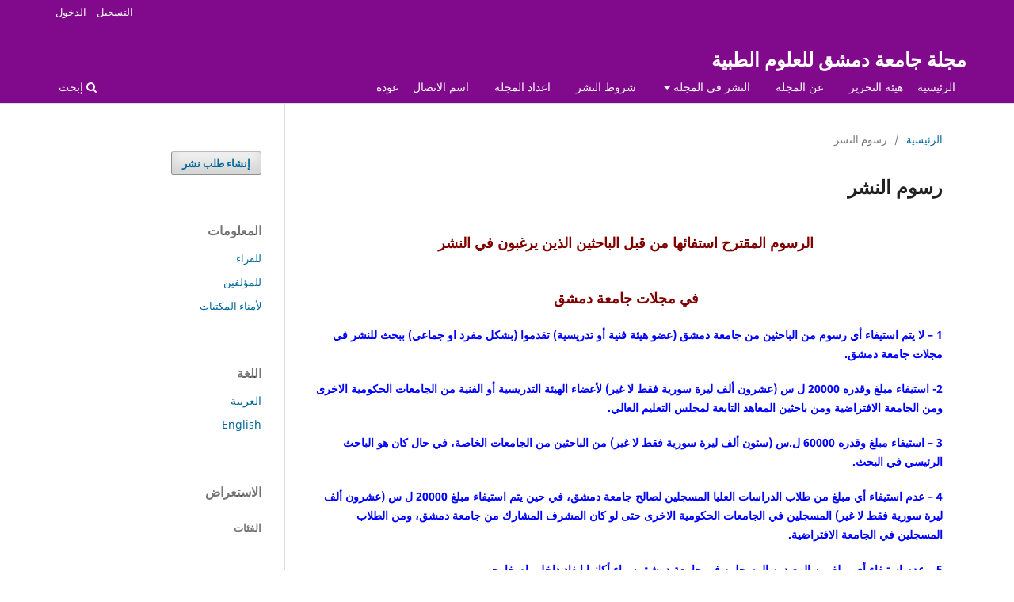

--- FILE ---
content_type: text/html; charset=utf-8
request_url: https://journal.damascusuniversity.edu.sy/index.php/heaj/Fees_files
body_size: 3805
content:
<!DOCTYPE html>
<html lang="ar" xml:lang="ar">
<head>
	<meta charset="utf-8">
	<meta name="viewport" content="width=device-width, initial-scale=1.0">
	<title>
		رسوم النشر
							| مجلة جامعة دمشق للعلوم الطبية  
			</title>

	
<meta name="generator" content="أنظمة المجلات المفتوحة 3.4.0.4">
<meta name="description" content="Journal for health  sciences. human medicine, dentistry, pharmacy, and some research related to medical engineering and technologies . Damascus university" />
<meta name="keywords" content="open access, scholarly publishing, open source software, non-profit organizations, scholarly journals, free software" />
	<link rel="stylesheet" href="https://journal.damascusuniversity.edu.sy/index.php/heaj/$$$call$$$/page/page/css?name=stylesheet" type="text/css" /><link rel="stylesheet" href="https://journal.damascusuniversity.edu.sy/index.php/heaj/$$$call$$$/page/page/css?name=font" type="text/css" /><link rel="stylesheet" href="https://journal.damascusuniversity.edu.sy/lib/pkp/styles/fontawesome/fontawesome.css?v=3.4.0.4" type="text/css" /><link rel="stylesheet" href="https://journal.damascusuniversity.edu.sy/public/site/styleSheet.css?v=3.4.0.4" type="text/css" />
</head>
<body class="pkp_page_Fees_files pkp_op_index" dir="rtl">

	<div class="pkp_structure_page">

				<header class="pkp_structure_head" id="headerNavigationContainer" role="banner">
						
 <nav class="cmp_skip_to_content" aria-label="إقفز إلى روابط المحتوى">
	<a href="#pkp_content_main">إقفز إلى المحتوى الرئيسي</a>
	<a href="#siteNav">إقفز إلى قائمة التنقل الرئيسية</a>
		<a href="#pkp_content_footer">إقفز إلى نهاية الموقع</a>
</nav>

			<div class="pkp_head_wrapper">

				<div class="pkp_site_name_wrapper">
					<button class="pkp_site_nav_toggle">
						<span>Open Menu</span>
					</button>
										<div class="pkp_site_name">
																<a href="						https://journal.damascusuniversity.edu.sy/index.php/heaj/index
					" class="is_text">مجلة جامعة دمشق للعلوم الطبية  </a>
										</div>
				</div>

				
				<nav class="pkp_site_nav_menu" aria-label="التنقل عبر الموقع">
					<a id="siteNav"></a>
					<div class="pkp_navigation_primary_row">
						<div class="pkp_navigation_primary_wrapper">
																				<ul id="navigationPrimary" class="pkp_navigation_primary pkp_nav_list">
								<li class="">
				<a href="https://journal.damascusuniversity.edu.sy/index.php/heaj/issue/current">
					الرئيسية
				</a>
							</li>
								<li class="">
				<a href="https://journal.damascusuniversity.edu.sy/index.php/heaj/about/editorialTeam">
					هيئة التحرير
				</a>
							</li>
								<li class="">
				<a href="https://journal.damascusuniversity.edu.sy/index.php/heaj/about">
					عن المجلة
				</a>
							</li>
								<li class="">
				<a href="https://journal.damascusuniversity.edu.sy/index.php/heaj/about">
					النشر في المجلة
				</a>
									<ul>
																					<li class="">
									<a href="https://journal.damascusuniversity.edu.sy/index.php/heaj/Ethics">
										اخلاقيات النشر
									</a>
								</li>
																												<li class="">
									<a href="https://journal.damascusuniversity.edu.sy/index.php/heaj/Fees_files">
										رسوم النشر
									</a>
								</li>
																												<li class="">
									<a href="https://journal.damascusuniversity.edu.sy/index.php/heaj/required_files">
										الاستمارات المطلوبة للنشر
									</a>
								</li>
																		</ul>
							</li>
								<li class="">
				<a href="https://journal.damascusuniversity.edu.sy/index.php/heaj/publishing_rules">
					شروط النشر
				</a>
							</li>
								<li class="">
				<a href="https://journal.damascusuniversity.edu.sy/index.php/heaj/issue/archive">
					اعداد المجلة
				</a>
							</li>
								<li class="">
				<a href="https://journal.damascusuniversity.edu.sy/index.php/heaj/about/contact">
					اسم الاتصال
				</a>
							</li>
								<li class="">
				<a href="http://journal.damascusuniversity.edu.sy">
					عودة
				</a>
							</li>
			</ul>

				

																						<div class="pkp_navigation_search_wrapper">
									<a href="https://journal.damascusuniversity.edu.sy/index.php/heaj/search" class="pkp_search pkp_search_desktop">
										<span class="fa fa-search" aria-hidden="true"></span>
										إبحث
									</a>
								</div>
													</div>
					</div>
					<div class="pkp_navigation_user_wrapper" id="navigationUserWrapper">
							<ul id="navigationUser" class="pkp_navigation_user pkp_nav_list">
								<li class="profile">
				<a href="https://journal.damascusuniversity.edu.sy/index.php/heaj/user/register">
					التسجيل
				</a>
							</li>
								<li class="profile">
				<a href="https://journal.damascusuniversity.edu.sy/index.php/heaj/login">
					الدخول
				</a>
							</li>
										</ul>

					</div>
				</nav>
			</div><!-- .pkp_head_wrapper -->
		</header><!-- .pkp_structure_head -->

						<div class="pkp_structure_content has_sidebar">
			<div class="pkp_structure_main" role="main">
				<a id="pkp_content_main"></a>

<nav class="cmp_breadcrumbs" role="navigation">
	<ol>
		<li>
			<a href="https://journal.damascusuniversity.edu.sy/index.php/heaj/index">
				الرئيسية
			</a>
			<span class="separator">/</span>
		</li>
		<li class="current">
			<span aria-current="page">
									رسوم النشر
							</span>
		</li>
	</ol>
</nav>


<div class="page">
	<h1 class="page_title">رسوم النشر</h1>
	<h2 style="text-align: center;"><span style="color: #800000;"><strong>الرسوم المقترح استفائها من قبل الباحثين الذين يرغبون في النشر </strong></span></h2>
<h2 style="text-align: center;"><span style="color: #800000;"><strong>في مجلات جامعة دمشق</strong></span></h2>
<p><span style="color: #0000ff;"><strong>1 – لا يتم استيفاء أي رسوم من الباحثين من جامعة دمشق (عضو هيئة فنية أو تدريسية) تقدموا (بشكل مفرد او جماعي) ببحث للنشر في مجلات جامعة دمشق.</strong></span></p>
<p><span style="color: #0000ff;"><strong>2- استيفاء مبلغ وقدره 20000 ل س (عشرون ألف ليرة سورية فقط لا غير) لأعضاء الهيئة التدريسية أو الفنية من الجامعات الحكومية الاخرى ومن الجامعة الافتراضية ومن باحثين المعاهد التابعة لمجلس التعليم العالي.</strong></span></p>
<p><span style="color: #0000ff;"><strong>3 – استيفاء مبلغ وقدره 60000 ل.س (ستون ألف ليرة سورية فقط لا غير) من الباحثين من الجامعات الخاصة، في حال كان هو الباحث الرئيسي في البحث.</strong></span></p>
<p><span style="color: #0000ff;"><strong>4 – عدم استيفاء أي مبلغ من طلاب الدراسات العليا المسجلين لصالح جامعة دمشق، في حين يتم استيفاء مبلغ 20000 ل س (عشرون ألف ليرة سورية فقط لا غير) المسجلين في الجامعات الحكومية الاخرى حتى لو كان المشرف المشارك من جامعة دمشق، ومن الطلاب المسجلين في الجامعة الافتراضية.</strong></span></p>
<p><span style="color: #0000ff;"><strong>5 – عدم استيفاء أي مبلغ من المعيدين المسجلين في جامعة دمشق سواء أكانوا ايفاد داخلي ام خارجي.</strong></span></p>
<p><span style="color: #0000ff;"><strong>6 – في حال كان البحث المقدم بحث مشترك بين عضو هيئة تدريسية وباحث في احد المراكز البحثية داخل الاراضي السورية، عدم تحصيل أي رسوم منهم، شريطة ان يتم ذكر ان البحث تم لصالح جامعة دمشق صراحة، وان يكون الباحث الاول جامعة دمشق حكماً.</strong></span></p>
<p><span style="color: #0000ff;"><strong>7- استيفاء مبلغ 200 دولار فقط لا غير (مئتي دولار فقط لا غير) من الباحثين العرب والاجانب الراغبين في النشر في مجلات جامعة دمشق يودع المبلغ في حساب مالي خاص بجامعة دمشق.</strong></span></p>
<p><span style="color: #0000ff;"><strong>8 – في حال كان الباحث العربي أو الاجنبي باحث يعمل لدى إحدى الجامعات التي وقعت اتفاقية تعاون علمي مع جامعة دمشق، يطالب بنصف الرسوم المطلوبة أي يتم استيفاء مبلغ&nbsp; 100 دولار فقط لاغير (مئة دولار فقط لاغير) يودع المبلغ في حساب مالي خاص بجامعة دمشق.</strong></span></p>
<p><span style="color: #0000ff;"><strong>9 – في حال كان البحث مقدم بين عضو هيئة تدريسية من جامعة دمشق وباحثين من خارج الجمهورية العربية السورية يتم دفع نصف المبلغ المخصص للباحثين من خارج القطر وقدره 100 دولار فقط لاغير (مئة دولار فقط لاغير) يودع المبلغ في حساب مالي خاص بجامعة دمشق، شريطة أن يكون الباحث الرئيسي من جامعة دمشق، وفي حال العكس يتم التعامل بحسب البند 7</strong></span></p>
<p><span style="color: #0000ff;"><strong>10- في حال كان البحث المقدم بحث مشترك بين باحثين من خارج جامعة دمشق واخرين من خارج القطر يستوفى من كل طرف نصف القيمة المالية المطلوبة منه.</strong></span></p>
<p><span style="color: #0000ff;"><strong>11 – استيفاء مبلغ وقدره 20000 ل س (عشرون ألف ليرة سورية فقط لا غير) عن كل بحث يرغب الباحث سوري بتقديمه بشكل مفرد للمجلات جامعة دمشق.</strong></span></p>
<p><span style="color: #0000ff;"><strong>12 – عدم استيفاء أي مبلغ للباحثين من جرحى الجيش العربي السوري وذوي الشهداء المسجلين كطلاب دراسات عليا بجامعة دمشق او خارج جامعة دمشق.</strong></span></p>
<p><span style="color: #0000ff;"><strong>13</strong></span><span style="color: #0000ff;"><strong> – استيفاء مبلغ 3000 ليرة سورية ثلاث ألاف ليرة سورية فقط لاغير مقابل منحهم وثيقة (موافقة نشر).</strong></span></p>
<p><span style="color: #0000ff;"><strong>14-&nbsp; يشترط ابراز وصل الدفع عند رفع البحث لدى المجلة مع الوثائق المطلوبة للنشر.</strong></span></p>
<p><span style="color: #0000ff;"><strong>15- يتم اعطاء مكافاة النشر للباحثين الموافق على بحثهم في مجلات جامعة دمشق وفق المرسوم 342 لعام 2022.</strong></span><span style="color: #0000ff;"><strong>&nbsp;</strong></span></p>
<p>&nbsp;</p>
<h3 style="text-align: center;"><span style="color: #800000;">للاستفسار التواصل عبر البريد الألكتروني الرسمي للمجلات جامعة دمشق</span></h3>
<h3 style="text-align: center;"><span style="color: #800000;">journals.dpt@damascusuniversity.edu.sy</span></h3>
<p>&nbsp;</p>
<p>&nbsp;</p>
</div>

	</div><!-- pkp_structure_main -->

									<div class="pkp_structure_sidebar left" role="complementary">
				<div class="pkp_block block_make_submission">
	<h2 class="pkp_screen_reader">
		إنشاء طلب نشر
	</h2>

	<div class="content">
		<a class="block_make_submission_link" href="https://journal.damascusuniversity.edu.sy/index.php/heaj/about/submissions">
			إنشاء طلب نشر
		</a>
	</div>
</div>
<div class="pkp_block block_information">
	<h2 class="title">المعلومات</h2>
	<div class="content">
		<ul>
							<li>
					<a href="https://journal.damascusuniversity.edu.sy/index.php/heaj/information/readers">
						للقراء
					</a>
				</li>
										<li>
					<a href="https://journal.damascusuniversity.edu.sy/index.php/heaj/information/authors">
						للمؤلفين
					</a>
				</li>
										<li>
					<a href="https://journal.damascusuniversity.edu.sy/index.php/heaj/information/librarians">
						لأمناء المكتبات
					</a>
				</li>
					</ul>
	</div>
</div>
<div class="pkp_block block_language">
	<h2 class="title">
		اللغة
	</h2>

	<div class="content">
		<ul>
							<li class="locale_ar current" lang="ar">
					<a href="https://journal.damascusuniversity.edu.sy/index.php/heaj/user/setLocale/ar?source=%2Findex.php%2Fheaj%2FFees_files">
						العربية
					</a>
				</li>
							<li class="locale_en" lang="en">
					<a href="https://journal.damascusuniversity.edu.sy/index.php/heaj/user/setLocale/en?source=%2Findex.php%2Fheaj%2FFees_files">
						English
					</a>
				</li>
					</ul>
	</div>
</div><!-- .block_language -->
<div class="pkp_block block_browse">
	<h2 class="title">
		الاستعراض
	</h2>

	<nav class="content" role="navigation" aria-label="الاستعراض">
		<ul>
							<li class="has_submenu">
					الفئات
					<ul>
											</ul>
				</li>
					</ul>
	</nav>
</div><!-- .block_browse -->

			</div><!-- pkp_sidebar.left -->
			</div><!-- pkp_structure_content -->

<div class="pkp_structure_footer_wrapper" role="contentinfo">
	<a id="pkp_content_footer"></a>

	<div class="pkp_structure_footer">

					<div class="pkp_footer_content">
				<p><strong>مجلة جامعة دمشق للعلوم الطبية </strong></p>
<p><strong>الناشر</strong> <strong>جامعة دمشق - سورية</strong></p>
<p><strong>العنوان : جامعة دمشق - سورية </strong></p>
<p><strong>الايميل</strong><strong> journals.dpt@damascusuniversity.edu.sy</strong></p>
			</div>
		
		<div class="pkp_brand_footer">
			<a href="https://journal.damascusuniversity.edu.sy/index.php/heaj/about/aboutThisPublishingSystem">
				<img alt="المزيد من المعلومات عن نظام النشر هذا، ومنصته ومراحل عمله من مشروع المعرفة العامة." src="https://journal.damascusuniversity.edu.sy/templates/images/ojs_brand.png">
			</a>
		</div>
	</div>
</div><!-- pkp_structure_footer_wrapper -->

</div><!-- pkp_structure_page -->

<script src="https://journal.damascusuniversity.edu.sy/lib/pkp/lib/vendor/components/jquery/jquery.min.js?v=3.4.0.4" type="text/javascript"></script><script src="https://journal.damascusuniversity.edu.sy/lib/pkp/lib/vendor/components/jqueryui/jquery-ui.min.js?v=3.4.0.4" type="text/javascript"></script><script src="https://journal.damascusuniversity.edu.sy/plugins/themes/default/js/lib/popper/popper.js?v=3.4.0.4" type="text/javascript"></script><script src="https://journal.damascusuniversity.edu.sy/plugins/themes/default/js/lib/bootstrap/util.js?v=3.4.0.4" type="text/javascript"></script><script src="https://journal.damascusuniversity.edu.sy/plugins/themes/default/js/lib/bootstrap/dropdown.js?v=3.4.0.4" type="text/javascript"></script><script src="https://journal.damascusuniversity.edu.sy/plugins/themes/default/js/main.js?v=3.4.0.4" type="text/javascript"></script>


</body>
</html>
